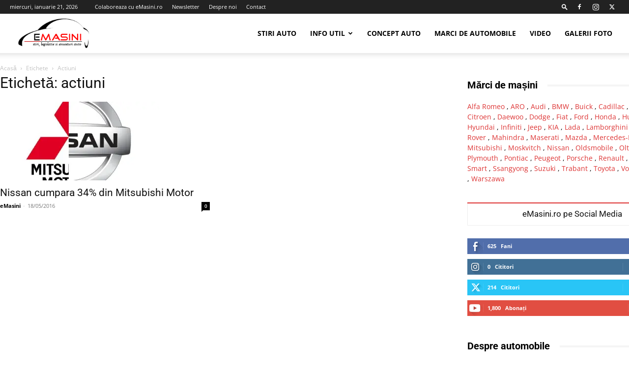

--- FILE ---
content_type: text/html; charset=UTF-8
request_url: https://emasini.ro/tag/actiuni/
body_size: 12221
content:
<!doctype html >
<!--[if IE 8]>    <html class="ie8" lang="en"> <![endif]-->
<!--[if IE 9]>    <html class="ie9" lang="en"> <![endif]-->
<!--[if gt IE 8]><!--> <html lang="ro-RO" prefix="og: https://ogp.me/ns#"> <!--<![endif]-->
<head>
    <title>actiuni Archives - eMasini.ro</title>
    <meta charset="UTF-8" />
    <meta name="viewport" content="width=device-width, initial-scale=1.0">
    <link rel="pingback" href="https://emasini.ro/xmlrpc.php" />
    <link rel="dns-prefetch" href="//cdn.hu-manity.co" />
		<!-- Cookie Compliance -->
		<script type="text/javascript">var huOptions = {"appID":"emasiniro-c3154df","currentLanguage":"ro","blocking":true,"globalCookie":false,"isAdmin":false,"privacyConsent":true,"forms":[],"customProviders":[],"customPatterns":[]};</script>
		<script type="text/javascript" src="https://cdn.hu-manity.co/hu-banner.min.js"></script><link rel="icon" type="image/png" href="https://emasini.ro/wp-content/uploads/2014/10/favicon.ico">
<!-- Optimizare pentru motoarele de căutare de Rank Math - https://rankmath.com/ -->
<meta name="robots" content="follow, index, max-snippet:-1, max-video-preview:-1, max-image-preview:large"/>
<link rel="canonical" href="https://emasini.ro/tag/actiuni/" />
<meta property="og:locale" content="ro_RO" />
<meta property="og:type" content="article" />
<meta property="og:title" content="actiuni Archives - eMasini.ro" />
<meta property="og:url" content="https://emasini.ro/tag/actiuni/" />
<meta property="og:site_name" content="eMasini.ro" />
<meta property="article:publisher" content="https://www.facebook.com/emasiniro/" />
<meta name="twitter:card" content="summary_large_image" />
<meta name="twitter:title" content="actiuni Archives - eMasini.ro" />
<meta name="twitter:site" content="@emasiniro" />
<meta name="twitter:label1" content="Articole" />
<meta name="twitter:data1" content="1" />
<script type="application/ld+json" class="rank-math-schema">{"@context":"https://schema.org","@graph":[{"@type":"Organization","@id":"https://emasini.ro/#organization","name":"eMasini.ro","url":"https://emasini.ro","sameAs":["https://www.facebook.com/emasiniro/","https://twitter.com/emasiniro"]},{"@type":"WebSite","@id":"https://emasini.ro/#website","url":"https://emasini.ro","name":"eMasini.ro","publisher":{"@id":"https://emasini.ro/#organization"},"inLanguage":"ro-RO"},{"@type":"CollectionPage","@id":"https://emasini.ro/tag/actiuni/#webpage","url":"https://emasini.ro/tag/actiuni/","name":"actiuni Archives - eMasini.ro","isPartOf":{"@id":"https://emasini.ro/#website"},"inLanguage":"ro-RO"}]}</script>
<!-- /Rank Math - modul SEO pentru WordPress -->

<link rel='dns-prefetch' href='//secure.gravatar.com' />
<link rel='dns-prefetch' href='//stats.wp.com' />
<link rel='dns-prefetch' href='//fonts.googleapis.com' />
<link rel='dns-prefetch' href='//v0.wordpress.com' />
<link rel='dns-prefetch' href='//jetpack.wordpress.com' />
<link rel='dns-prefetch' href='//s0.wp.com' />
<link rel='dns-prefetch' href='//public-api.wordpress.com' />
<link rel='dns-prefetch' href='//0.gravatar.com' />
<link rel='dns-prefetch' href='//1.gravatar.com' />
<link rel='dns-prefetch' href='//2.gravatar.com' />
<link rel='preconnect' href='//i0.wp.com' />
<link rel="alternate" type="application/rss+xml" title="eMasini.ro &raquo; Flux" href="https://emasini.ro/feed/" />
<link rel="alternate" type="application/rss+xml" title="eMasini.ro &raquo; Flux comentarii" href="https://emasini.ro/comments/feed/" />
<link rel="alternate" type="application/rss+xml" title="eMasini.ro &raquo; Flux etichetă actiuni" href="https://emasini.ro/tag/actiuni/feed/" />

<link data-optimized="2" rel="stylesheet" href="https://emasini.ro/wp-content/litespeed/css/1acbaf63dbde1e388ffa6cb65d99b116.css?ver=caa79" />










<script type="text/javascript" src="https://emasini.ro/wp-includes/js/jquery/jquery.min.js?ver=3.7.1" id="jquery-core-js"></script>
<script type="text/javascript" src="https://emasini.ro/wp-includes/js/jquery/jquery-migrate.min.js?ver=3.4.1" id="jquery-migrate-js"></script>
<link rel="https://api.w.org/" href="https://emasini.ro/wp-json/" /><link rel="alternate" title="JSON" type="application/json" href="https://emasini.ro/wp-json/wp/v2/tags/667" /><link rel="EditURI" type="application/rsd+xml" title="RSD" href="https://emasini.ro/xmlrpc.php?rsd" />
<meta name="generator" content="WordPress 6.9" />
	
		    <script>
        window.tdb_global_vars = {"wpRestUrl":"https:\/\/emasini.ro\/wp-json\/","permalinkStructure":"\/%postname%\/"};
        window.tdb_p_autoload_vars = {"isAjax":false,"isAdminBarShowing":false};
    </script>
    
    

    
	
<!-- JS generated by theme -->

<script type="text/javascript" id="td-generated-header-js">
    
    

	    var tdBlocksArray = []; //here we store all the items for the current page

	    // td_block class - each ajax block uses a object of this class for requests
	    function tdBlock() {
		    this.id = '';
		    this.block_type = 1; //block type id (1-234 etc)
		    this.atts = '';
		    this.td_column_number = '';
		    this.td_current_page = 1; //
		    this.post_count = 0; //from wp
		    this.found_posts = 0; //from wp
		    this.max_num_pages = 0; //from wp
		    this.td_filter_value = ''; //current live filter value
		    this.is_ajax_running = false;
		    this.td_user_action = ''; // load more or infinite loader (used by the animation)
		    this.header_color = '';
		    this.ajax_pagination_infinite_stop = ''; //show load more at page x
	    }

        // td_js_generator - mini detector
        ( function () {
            var htmlTag = document.getElementsByTagName("html")[0];

	        if ( navigator.userAgent.indexOf("MSIE 10.0") > -1 ) {
                htmlTag.className += ' ie10';
            }

            if ( !!navigator.userAgent.match(/Trident.*rv\:11\./) ) {
                htmlTag.className += ' ie11';
            }

	        if ( navigator.userAgent.indexOf("Edge") > -1 ) {
                htmlTag.className += ' ieEdge';
            }

            if ( /(iPad|iPhone|iPod)/g.test(navigator.userAgent) ) {
                htmlTag.className += ' td-md-is-ios';
            }

            var user_agent = navigator.userAgent.toLowerCase();
            if ( user_agent.indexOf("android") > -1 ) {
                htmlTag.className += ' td-md-is-android';
            }

            if ( -1 !== navigator.userAgent.indexOf('Mac OS X')  ) {
                htmlTag.className += ' td-md-is-os-x';
            }

            if ( /chrom(e|ium)/.test(navigator.userAgent.toLowerCase()) ) {
               htmlTag.className += ' td-md-is-chrome';
            }

            if ( -1 !== navigator.userAgent.indexOf('Firefox') ) {
                htmlTag.className += ' td-md-is-firefox';
            }

            if ( -1 !== navigator.userAgent.indexOf('Safari') && -1 === navigator.userAgent.indexOf('Chrome') ) {
                htmlTag.className += ' td-md-is-safari';
            }

            if( -1 !== navigator.userAgent.indexOf('IEMobile') ){
                htmlTag.className += ' td-md-is-iemobile';
            }

        })();

        var tdLocalCache = {};

        ( function () {
            "use strict";

            tdLocalCache = {
                data: {},
                remove: function (resource_id) {
                    delete tdLocalCache.data[resource_id];
                },
                exist: function (resource_id) {
                    return tdLocalCache.data.hasOwnProperty(resource_id) && tdLocalCache.data[resource_id] !== null;
                },
                get: function (resource_id) {
                    return tdLocalCache.data[resource_id];
                },
                set: function (resource_id, cachedData) {
                    tdLocalCache.remove(resource_id);
                    tdLocalCache.data[resource_id] = cachedData;
                }
            };
        })();

    
    
var td_viewport_interval_list=[{"limitBottom":767,"sidebarWidth":228},{"limitBottom":1018,"sidebarWidth":300},{"limitBottom":1140,"sidebarWidth":324}];
var td_animation_stack_effect="type0";
var tds_animation_stack=true;
var td_animation_stack_specific_selectors=".entry-thumb, img, .td-lazy-img";
var td_animation_stack_general_selectors=".td-animation-stack img, .td-animation-stack .entry-thumb, .post img, .td-animation-stack .td-lazy-img";
var tdc_is_installed="yes";
var td_ajax_url="https:\/\/emasini.ro\/wp-admin\/admin-ajax.php?td_theme_name=Newspaper&v=12.6.8";
var td_get_template_directory_uri="https:\/\/emasini.ro\/wp-content\/plugins\/td-composer\/legacy\/common";
var tds_snap_menu="";
var tds_logo_on_sticky="";
var tds_header_style="tdm_header_style_3";
var td_please_wait="V\u0103 rug\u0103m a\u0219tepta\u021bi...";
var td_email_user_pass_incorrect="Nume de utilizator sau parola incorect\u0103!";
var td_email_user_incorrect="Email sau nume de utilizator incorect!";
var td_email_incorrect="Email incorect!";
var td_user_incorrect="Username incorrect!";
var td_email_user_empty="Email or username empty!";
var td_pass_empty="Pass empty!";
var td_pass_pattern_incorrect="Invalid Pass Pattern!";
var td_retype_pass_incorrect="Retyped Pass incorrect!";
var tds_more_articles_on_post_enable="show";
var tds_more_articles_on_post_time_to_wait="3";
var tds_more_articles_on_post_pages_distance_from_top=0;
var tds_captcha="";
var tds_theme_color_site_wide="#dd3333";
var tds_smart_sidebar="";
var tdThemeName="Newspaper";
var tdThemeNameWl="Newspaper";
var td_magnific_popup_translation_tPrev="\u00cenainte (Tasta direc\u021bionare st\u00e2nga)";
var td_magnific_popup_translation_tNext="\u00cenapoi (Tasta direc\u021bionare dreapta)";
var td_magnific_popup_translation_tCounter="%curr% din %total%";
var td_magnific_popup_translation_ajax_tError="Con\u021binutul de la %url% nu poate fi \u00eenc\u0103rcat.";
var td_magnific_popup_translation_image_tError="Imaginea #%curr% nu poate fi \u00eenc\u0103rcat\u0103.";
var tdBlockNonce="c5871f81c1";
var tdMobileMenu="enabled";
var tdMobileSearch="enabled";
var tdsDateFormat="l, F j, Y";
var tdDateNamesI18n={"month_names":["ianuarie","februarie","martie","aprilie","mai","iunie","iulie","august","septembrie","octombrie","noiembrie","decembrie"],"month_names_short":["ian.","feb.","mart.","apr.","mai","iun.","iul.","aug.","sept.","oct.","nov.","dec."],"day_names":["duminic\u0103","luni","mar\u021bi","miercuri","joi","vineri","s\u00e2mb\u0103t\u0103"],"day_names_short":["D","lun","mar","mie","J","vin","S"]};
var tdb_modal_confirm="Salva\u021bi";
var tdb_modal_cancel="Anulare";
var tdb_modal_confirm_alt="Da";
var tdb_modal_cancel_alt="Nu";
var td_deploy_mode="deploy";
var td_ad_background_click_link="";
var td_ad_background_click_target="";
</script>


<!-- Header style compiled by theme -->



<!-- Global site tag (gtag.js) - Google Analytics -->
<script async src="https://www.googletagmanager.com/gtag/js?id=UA-73363786-1"></script>
<script>
  window.dataLayer = window.dataLayer || [];
  function gtag(){dataLayer.push(arguments);}
  gtag('js', new Date());

  gtag('config', 'UA-73363786-1');
</script>



<script type="application/ld+json">
    {
        "@context": "https://schema.org",
        "@type": "BreadcrumbList",
        "itemListElement": [
            {
                "@type": "ListItem",
                "position": 1,
                "item": {
                    "@type": "WebSite",
                    "@id": "https://emasini.ro/",
                    "name": "Acasă"
                }
            },
            {
                "@type": "ListItem",
                "position": 2,
                    "item": {
                    "@type": "WebPage",
                    "@id": "https://emasini.ro/tag/actiuni/",
                    "name": "Actiuni"
                }
            }    
        ]
    }
</script>

<!-- Button style compiled by theme -->



	<style id="tdw-css-placeholder"></style>
</head>

<body class="archive tag tag-actiuni tag-667 wp-theme-Newspaper cookies-not-set td-standard-pack global-block-template-8 td-animation-stack-type0 td-full-layout" itemscope="itemscope" itemtype="https://schema.org/WebPage">

<div class="td-scroll-up" data-style="style1"><i class="td-icon-menu-up"></i></div>
    <div class="td-menu-background" style="visibility:hidden"></div>
<div id="td-mobile-nav" style="visibility:hidden">
    <div class="td-mobile-container">
        <!-- mobile menu top section -->
        <div class="td-menu-socials-wrap">
            <!-- socials -->
            <div class="td-menu-socials">
                
        <span class="td-social-icon-wrap">
            <a target="_blank" href="https://www.facebook.com/emasiniro" title="Facebook">
                <i class="td-icon-font td-icon-facebook"></i>
                <span style="display: none">Facebook</span>
            </a>
        </span>
        <span class="td-social-icon-wrap">
            <a target="_blank" href="https://www.instagram.com/emasiniro/" title="Instagram">
                <i class="td-icon-font td-icon-instagram"></i>
                <span style="display: none">Instagram</span>
            </a>
        </span>
        <span class="td-social-icon-wrap">
            <a target="_blank" href="https://twitter.com/emasiniro/" title="Twitter">
                <i class="td-icon-font td-icon-twitter"></i>
                <span style="display: none">Twitter</span>
            </a>
        </span>            </div>
            <!-- close button -->
            <div class="td-mobile-close">
                <span><i class="td-icon-close-mobile"></i></span>
            </div>
        </div>

        <!-- login section -->
        
        <!-- menu section -->
        <div class="td-mobile-content">
            <div class="menu-main-container"><ul id="menu-main" class="td-mobile-main-menu"><li id="menu-item-2679" class="menu-item menu-item-type-taxonomy menu-item-object-category menu-item-first menu-item-2679"><a href="https://emasini.ro/category/stiri-auto/">Stiri Auto</a></li>
<li id="menu-item-2681" class="menu-item menu-item-type-taxonomy menu-item-object-category menu-item-has-children menu-item-2681"><a href="https://emasini.ro/category/info-util/">Info util<i class="td-icon-menu-right td-element-after"></i></a>
<ul class="sub-menu">
	<li id="menu-item-2680" class="menu-item menu-item-type-taxonomy menu-item-object-category menu-item-2680"><a href="https://emasini.ro/category/news/">Noutati</a></li>
	<li id="menu-item-2682" class="menu-item menu-item-type-taxonomy menu-item-object-category menu-item-2682"><a href="https://emasini.ro/category/evenimente/">Evenimente</a></li>
</ul>
</li>
<li id="menu-item-2684" class="menu-item menu-item-type-taxonomy menu-item-object-category menu-item-2684"><a href="https://emasini.ro/category/concept-auto/">Concept Auto</a></li>
<li id="menu-item-2859" class="menu-item menu-item-type-taxonomy menu-item-object-category menu-item-2859"><a href="https://emasini.ro/category/marci-de-automobile/">Marci de automobile</a></li>
<li id="menu-item-2685" class="menu-item menu-item-type-taxonomy menu-item-object-category menu-item-2685"><a href="https://emasini.ro/category/video/">Video</a></li>
<li id="menu-item-2683" class="menu-item menu-item-type-taxonomy menu-item-object-category menu-item-2683"><a href="https://emasini.ro/category/foto/">Galerii Foto</a></li>
</ul></div>        </div>
    </div>

    <!-- register/login section -->
    </div><div class="td-search-background" style="visibility:hidden"></div>
<div class="td-search-wrap-mob" style="visibility:hidden">
	<div class="td-drop-down-search">
		<form method="get" class="td-search-form" action="https://emasini.ro/">
			<!-- close button -->
			<div class="td-search-close">
				<span><i class="td-icon-close-mobile"></i></span>
			</div>
			<div role="search" class="td-search-input">
				<span>Căutați</span>
				<input id="td-header-search-mob" type="text" value="" name="s" autocomplete="off" />
			</div>
		</form>
		<div id="td-aj-search-mob" class="td-ajax-search-flex"></div>
	</div>
</div>

    <div id="td-outer-wrap" class="td-theme-wrap">
    
        
            <div class="tdc-header-wrap ">

            <!--
Header style multipurpose 3
-->


<div class="td-header-wrap tdm-header tdm-header-style-3 ">
    
            <div class="td-header-top-menu-full td-container-wrap td_stretch_container td_stretch_content_1400">
            <div class="td-container td-header-row td-header-top-menu">
                
    <div class="top-bar-style-1">
        
<div class="td-header-sp-top-menu">


	        <div class="td_data_time">
            <div style="visibility:hidden;">

                miercuri, ianuarie 21, 2026
            </div>
        </div>
    <div class="menu-top-container"><ul id="menu-meniu-top" class="top-header-menu"><li id="menu-item-2688" class="menu-item menu-item-type-post_type menu-item-object-page menu-item-first td-menu-item td-normal-menu menu-item-2688"><a href="https://emasini.ro/colaboraza-cu-emasini-ro/">Colaboreaza cu eMasini.ro</a></li>
<li id="menu-item-2691" class="menu-item menu-item-type-post_type menu-item-object-page td-menu-item td-normal-menu menu-item-2691"><a href="https://emasini.ro/newsletter/">Newsletter</a></li>
<li id="menu-item-2690" class="menu-item menu-item-type-post_type menu-item-object-page td-menu-item td-normal-menu menu-item-2690"><a href="https://emasini.ro/despre/">Despre noi</a></li>
<li id="menu-item-2689" class="menu-item menu-item-type-post_type menu-item-object-page td-menu-item td-normal-menu menu-item-2689"><a href="https://emasini.ro/contact/">Contact</a></li>
</ul></div></div>
        <div class="td-header-sp-top-widget">
            <div class="td-search-btns-wrap">
            <a id="td-header-search-button" href="#" aria-label="Search" role="button" class="dropdown-toggle " data-toggle="dropdown"><i class="td-icon-search"></i></a>
        </div>


        <div class="td-drop-down-search" aria-labelledby="td-header-search-button">
            <form method="get" class="td-search-form" action="https://emasini.ro/">
                <div role="search" class="td-head-form-search-wrap">
                    <input id="td-header-search" type="text" value="" name="s" autocomplete="off" /><input class="wpb_button wpb_btn-inverse btn" type="submit" id="td-header-search-top" value="Căutați" />
                </div>
            </form>
            <div id="td-aj-search"></div>
        </div>
    
    
        
        <span class="td-social-icon-wrap">
            <a target="_blank" href="https://www.facebook.com/emasiniro" title="Facebook">
                <i class="td-icon-font td-icon-facebook"></i>
                <span style="display: none">Facebook</span>
            </a>
        </span>
        <span class="td-social-icon-wrap">
            <a target="_blank" href="https://www.instagram.com/emasiniro/" title="Instagram">
                <i class="td-icon-font td-icon-instagram"></i>
                <span style="display: none">Instagram</span>
            </a>
        </span>
        <span class="td-social-icon-wrap">
            <a target="_blank" href="https://twitter.com/emasiniro/" title="Twitter">
                <i class="td-icon-font td-icon-twitter"></i>
                <span style="display: none">Twitter</span>
            </a>
        </span>    </div>

    </div>

<!-- LOGIN MODAL -->

                <div id="login-form" class="white-popup-block mfp-hide mfp-with-anim td-login-modal-wrap">
                    <div class="td-login-wrap">
                        <a href="#" aria-label="Back" class="td-back-button"><i class="td-icon-modal-back"></i></a>
                        <div id="td-login-div" class="td-login-form-div td-display-block">
                            <div class="td-login-panel-title">Conectare</div>
                            <div class="td-login-panel-descr">Bine ați venit! Autentificați-vă in contul dvs</div>
                            <div class="td_display_err"></div>
                            <form id="loginForm" action="#" method="post">
                                <div class="td-login-inputs"><input class="td-login-input" autocomplete="username" type="text" name="login_email" id="login_email" value="" required><label for="login_email">numele dvs de utilizator</label></div>
                                <div class="td-login-inputs"><input class="td-login-input" autocomplete="current-password" type="password" name="login_pass" id="login_pass" value="" required><label for="login_pass">parola dvs</label></div>
                                <input type="button"  name="login_button" id="login_button" class="wpb_button btn td-login-button" value="Logare">
                                
                            </form>

                            

                            <div class="td-login-info-text"><a href="#" id="forgot-pass-link">Ați uitat parola? obține ajutor</a></div>
                            
                            
                            
                            <div class="td-login-info-text"><a class="privacy-policy-link" href="https://emasini.ro/confidentialitatea-datelor/">Confidentialitatea Datelor</a></div>
                        </div>

                        

                         <div id="td-forgot-pass-div" class="td-login-form-div td-display-none">
                            <div class="td-login-panel-title">Recuperare parola</div>
                            <div class="td-login-panel-descr">Recuperați-vă parola</div>
                            <div class="td_display_err"></div>
                            <form id="forgotpassForm" action="#" method="post">
                                <div class="td-login-inputs"><input class="td-login-input" type="text" name="forgot_email" id="forgot_email" value="" required><label for="forgot_email">adresa dvs de email</label></div>
                                <input type="button" name="forgot_button" id="forgot_button" class="wpb_button btn td-login-button" value="Trimite parola">
                            </form>
                            <div class="td-login-info-text">O parola va fi trimisă pe adresa dvs de email.</div>
                        </div>
                        
                        
                    </div>
                </div>
                            </div>
        </div>
    
    <div class="td-header-menu-wrap-full td-container-wrap td_stretch_container td_stretch_content_1400">
        <div class="td-header-menu-wrap td-header-gradient td-header-menu-no-search">
            <div class="td-container td-header-row td-header-main-menu">
                <div class="tdm-menu-btns-socials">
            <div class="td-search-wrapper">
            <div id="td-top-search">
                <!-- Search -->
                <div class="header-search-wrap">
                    <div class="dropdown header-search">
                        <a id="td-header-search-button-mob" href="#" role="button" aria-label="Search" class="dropdown-toggle " data-toggle="dropdown"><i class="td-icon-search"></i></a>
                    </div>
                </div>
            </div>
        </div>
    
    
    </div>

<div id="td-header-menu" role="navigation">
        <div id="td-top-mobile-toggle"><a href="#" aria-label="mobile-toggle"><i class="td-icon-font td-icon-mobile"></i></a></div>
        <div class="td-main-menu-logo td-logo-in-menu">
                <a class="td-main-logo" href="https://emasini.ro/">
            <img class="td-retina-data" data-retina="https://emasini.ro/wp-content/uploads/2014/10/logo-v1-1-728x415.png" src="https://emasini.ro/wp-content/uploads/2014/10/cropped-logo1.png" alt=""  width="250" height="103"/>
            <span class="td-visual-hidden">eMasini.ro</span>
        </a>
        </div>
    <div class="menu-main-container"><ul id="menu-main-1" class="sf-menu"><li class="menu-item menu-item-type-taxonomy menu-item-object-category menu-item-first td-menu-item td-normal-menu menu-item-2679"><a href="https://emasini.ro/category/stiri-auto/">Stiri Auto</a></li>
<li class="menu-item menu-item-type-taxonomy menu-item-object-category menu-item-has-children td-menu-item td-normal-menu menu-item-2681"><a href="https://emasini.ro/category/info-util/">Info util</a>
<ul class="sub-menu">
	<li class="menu-item menu-item-type-taxonomy menu-item-object-category td-menu-item td-normal-menu menu-item-2680"><a href="https://emasini.ro/category/news/">Noutati</a></li>
	<li class="menu-item menu-item-type-taxonomy menu-item-object-category td-menu-item td-normal-menu menu-item-2682"><a href="https://emasini.ro/category/evenimente/">Evenimente</a></li>
</ul>
</li>
<li class="menu-item menu-item-type-taxonomy menu-item-object-category td-menu-item td-normal-menu menu-item-2684"><a href="https://emasini.ro/category/concept-auto/">Concept Auto</a></li>
<li class="menu-item menu-item-type-taxonomy menu-item-object-category td-menu-item td-normal-menu menu-item-2859"><a href="https://emasini.ro/category/marci-de-automobile/">Marci de automobile</a></li>
<li class="menu-item menu-item-type-taxonomy menu-item-object-category td-menu-item td-normal-menu menu-item-2685"><a href="https://emasini.ro/category/video/">Video</a></li>
<li class="menu-item menu-item-type-taxonomy menu-item-object-category td-menu-item td-normal-menu menu-item-2683"><a href="https://emasini.ro/category/foto/">Galerii Foto</a></li>
</ul></div></div>

            </div>
        </div>
    </div>

    </div>
            </div>

            
<div class="td-main-content-wrap td-container-wrap">

    <div class="td-container ">
        <div class="td-crumb-container">
            <div class="entry-crumbs"><span><a title="" class="entry-crumb" href="https://emasini.ro/">Acasă</a></span> <i class="td-icon-right td-bread-sep td-bred-no-url-last"></i> <span class="td-bred-no-url-last">Etichete</span> <i class="td-icon-right td-bread-sep td-bred-no-url-last"></i> <span class="td-bred-no-url-last">Actiuni</span></div>        </div>
        <div class="td-pb-row">
                                    <div class="td-pb-span8 td-main-content">
                            <div class="td-ss-main-content">
                                <div class="td-page-header">
                                    <h1 class="entry-title td-page-title">
                                        <span>Etichetă: actiuni</span>
                                    </h1>
                                </div>
                                

	<div class="td-block-row">

	<div class="td-block-span6">
<!-- module -->
        <div class="td_module_1 td_module_wrap td-animation-stack">
            <div class="td-module-image">
                <div class="td-module-thumb"><a href="https://emasini.ro/1899/"  rel="bookmark" class="td-image-wrap " title="Nissan cumpara 34% din Mitsubishi Motor" ><img class="entry-thumb" src="[data-uri]" alt="" title="Nissan cumpara 34% din Mitsubishi Motor" data-type="image_tag" data-img-url="https://i0.wp.com/emasini.ro/wp-content/uploads/2016/05/nissan-mitsubishi.jpg?resize=324%2C160&ssl=1"  width="324" height="160" /></a></div>                            </div>
            <h3 class="entry-title td-module-title"><a href="https://emasini.ro/1899/"  rel="bookmark" title="Nissan cumpara 34% din Mitsubishi Motor">Nissan cumpara 34% din Mitsubishi Motor</a></h3>
            <div class="td-module-meta-info">
                <span class="td-post-author-name"><a href="https://emasini.ro/author/emasini/">eMasini</a> <span>-</span> </span>                <span class="td-post-date"><time class="entry-date updated td-module-date" datetime="2016-05-18T18:42:15+03:00" >18/05/2016</time></span>                <span class="td-module-comments"><a href="https://emasini.ro/1899/#respond">0</a></span>            </div>

            
        </div>

        
	</div> <!-- ./td-block-span6 --></div><!--./row-fluid-->                            </div>
                        </div>
                        <div class="td-pb-span4 td-main-sidebar">
                            <div class="td-ss-main-sidebar">
                                <aside id="custom_html-5" class="widget_text td_block_template_8 widget custom_html-5 widget_custom_html"><h4 class="td-block-title"><span>Mărci de mașini</span></h4><div class="textwidget custom-html-widget"><a href="https://emasini.ro/stire-2479/">Alfa Romeo</a> , <a href="https://emasini.ro/stire-2433/">ARO</a> , <a href="https://emasini.ro/stire-2507/">Audi</a> , <a href="https://emasini.ro/stire-2491/">BMW</a> , <a href="https://emasini.ro/stire-2445/">Buick</a> , <a href="https://emasini.ro/stire-2447/">Cadillac</a> , <a href="https://emasini.ro/stire-2473/">Chevrolet</a> , <a href="https://emasini.ro/stire-2483/">Citroen</a> , <a href="https://emasini.ro/stire-2497/">Daewoo</a> , <a href="https://emasini.ro/stire-2459/">Dodge</a> , <a href="https://emasini.ro/stire-2514/">Fiat</a> , <a href="https://emasini.ro/stire-2516/">Ford</a> , <a href="https://emasini.ro/stire-2469/">Honda</a> , <a href="https://emasini.ro/stire-2441/">Hummer</a> , <a href="https://emasini.ro/stire-2429/">Hyundai</a> , <a href="https://emasini.ro/stire-2439/">Infiniti</a> , <a href="https://emasini.ro/stire-2465/">Jeep</a> , <a href="https://emasini.ro/stire-2457/">KIA</a> , <a href="https://emasini.ro/stire-2503/">Lada</a> , <a href="https://emasini.ro/stire-2431/">Lamborghini</a> , <a href="https://emasini.ro/stire-2435/">Lancia</a> , <a href="https://emasini.ro/stire-2437/">Land Rover</a> , <a href="https://emasini.ro/stire-2427/">Mahindra</a> , <a href="https://emasini.ro/stire-2453/">Maserati</a> , <a href="https://emasini.ro/stire-2461/">Mazda</a> , <a href="https://emasini.ro/stire-2511/">Mercedes-Benz</a> , <a href="https://emasini.ro/stire-2449/">Mini</a> , <a href="https://emasini.ro/stire-2481/">Mitsubishi</a> , <a href="https://emasini.ro/stire-2489/">Moskvitch</a> , <a href="https://emasini.ro/stire-2485/">Nissan</a> , <a href="https://emasini.ro/stire-2425/">Oldsmobile</a> , <a href="https://emasini.ro/stire-2455/">Oltcit</a> , <a href="https://emasini.ro/stire-2487/">Opel</a> , <a href="https://emasini.ro/stire-2423/">Plymouth</a> , <a href="https://emasini.ro/stire-1137/">Pontiac</a> , <a href="https://emasini.ro/stire-2463/">Peugeot</a> , <a href="https://emasini.ro/stire-2471/">Porsche</a> , <a href="https://emasini.ro/stire-2509/">Renault</a> , <a href="https://emasini.ro/stire-2475/">Seat</a> , <a href="https://emasini.ro/stire-2505/">Skoda</a> , <a href="https://emasini.ro/stire-2467/">Smart</a> , <a href="https://emasini.ro/stire-2443/">Ssangyong</a> , <a href="https://emasini.ro/stire-2477/">Suzuki</a> , <a href="https://emasini.ro/stire-2499/">Trabant</a> , <a href="https://emasini.ro/stire-2501/">Toyota</a> , <a href="https://emasini.ro/stire-2495/">Volvo</a> , <a href="https://emasini.ro/stire-2493/">Wartburg</a> , <a href="https://emasini.ro/stire-2451/">Warszawa</a>
</div></aside><div class="td_block_wrap td_block_social_counter td_block_widget tdi_1 td-pb-border-top td_block_template_15">

<div class="td-block-title-wrap"><h4 class="td-block-title"><span>eMasini.ro pe Social Media</span></h4></div><div class="td-social-list"><div class="td_social_type td-pb-margin-side td_social_facebook"><div class="td-social-box"><div class="td-sp td-sp-facebook"></div><span class="td_social_info td_social_info_counter">625</span><span class="td_social_info td_social_info_name">Fani</span><span class="td_social_button"><a href="https://www.facebook.com/emasiniro/"  target="_blank" >Îmi place</a></span></div></div><div class="td_social_type td-pb-margin-side td_social_instagram"><div class="td-social-box"><div class="td-sp td-sp-instagram"></div><span class="td_social_info td_social_info_counter">0</span><span class="td_social_info td_social_info_name">Cititori</span><span class="td_social_button"><a href="https://instagram.com/emasiniro#"  target="_blank" >Conectați-vă</a></span></div></div><div class="td_social_type td-pb-margin-side td_social_twitter"><div class="td-social-box"><div class="td-sp td-sp-twitter"></div><span class="td_social_info td_social_info_counter">214</span><span class="td_social_info td_social_info_name">Cititori</span><span class="td_social_button"><a href="https://twitter.com/emasiniro/"  target="_blank" >Conectați-vă</a></span></div></div><div class="td_social_type td-pb-margin-side td_social_youtube"><div class="td-social-box"><div class="td-sp td-sp-youtube"></div><span class="td_social_info td_social_info_counter">1,800</span><span class="td_social_info td_social_info_name">Abonați</span><span class="td_social_button"><a href="https://www.youtube.com/channel/UChrhP0pACHDBRdWbjoN6bmw"  target="_blank" >Abonați-vă</a></span></div></div></div></div><aside id="tag_cloud-3" class="td_block_template_8 widget tag_cloud-3 widget_tag_cloud"><h4 class="td-block-title"><span>Despre automobile</span></h4><div class="tagcloud"><a href="https://emasini.ro/tag/audi/" class="tag-cloud-link tag-link-94 tag-link-position-1" style="font-size: 12.565217391304pt;" aria-label="audi (11 elemente)">audi</a>
<a href="https://emasini.ro/tag/auto/" class="tag-cloud-link tag-link-38 tag-link-position-2" style="font-size: 16.521739130435pt;" aria-label="auto (21 de elemente)">auto</a>
<a href="https://emasini.ro/tag/automobile/" class="tag-cloud-link tag-link-49 tag-link-position-3" style="font-size: 11.347826086957pt;" aria-label="automobile (9 elemente)">automobile</a>
<a href="https://emasini.ro/tag/bmw/" class="tag-cloud-link tag-link-219 tag-link-position-4" style="font-size: 14.086956521739pt;" aria-label="bmw (14 elemente)">bmw</a>
<a href="https://emasini.ro/tag/dacia/" class="tag-cloud-link tag-link-27 tag-link-position-5" style="font-size: 17.891304347826pt;" aria-label="dacia (26 de elemente)">dacia</a>
<a href="https://emasini.ro/tag/dacia-duster/" class="tag-cloud-link tag-link-11 tag-link-position-6" style="font-size: 9.0652173913043pt;" aria-label="dacia duster (6 elemente)">dacia duster</a>
<a href="https://emasini.ro/tag/dacia-logan/" class="tag-cloud-link tag-link-42 tag-link-position-7" style="font-size: 11.347826086957pt;" aria-label="dacia logan (9 elemente)">dacia logan</a>
<a href="https://emasini.ro/tag/dieselgate/" class="tag-cloud-link tag-link-338 tag-link-position-8" style="font-size: 9.0652173913043pt;" aria-label="dieselgate (6 elemente)">dieselgate</a>
<a href="https://emasini.ro/tag/ford/" class="tag-cloud-link tag-link-138 tag-link-position-9" style="font-size: 9.8260869565217pt;" aria-label="ford (7 elemente)">ford</a>
<a href="https://emasini.ro/tag/honda/" class="tag-cloud-link tag-link-23 tag-link-position-10" style="font-size: 8pt;" aria-label="honda (5 elemente)">honda</a>
<a href="https://emasini.ro/tag/inmatriculari-auto/" class="tag-cloud-link tag-link-340 tag-link-position-11" style="font-size: 11.95652173913pt;" aria-label="inmatriculari auto (10 elemente)">inmatriculari auto</a>
<a href="https://emasini.ro/tag/investitie/" class="tag-cloud-link tag-link-377 tag-link-position-12" style="font-size: 10.586956521739pt;" aria-label="investitie (8 elemente)">investitie</a>
<a href="https://emasini.ro/tag/masina/" class="tag-cloud-link tag-link-221 tag-link-position-13" style="font-size: 8pt;" aria-label="masina (5 elemente)">masina</a>
<a href="https://emasini.ro/tag/masina-electrica/" class="tag-cloud-link tag-link-319 tag-link-position-14" style="font-size: 9.8260869565217pt;" aria-label="masina electrica (7 elemente)">masina electrica</a>
<a href="https://emasini.ro/tag/masini/" class="tag-cloud-link tag-link-80 tag-link-position-15" style="font-size: 17.586956521739pt;" aria-label="masini (25 de elemente)">masini</a>
<a href="https://emasini.ro/tag/masini-de-lux/" class="tag-cloud-link tag-link-89 tag-link-position-16" style="font-size: 11.95652173913pt;" aria-label="masini de lux (10 elemente)">masini de lux</a>
<a href="https://emasini.ro/tag/masini-electrice/" class="tag-cloud-link tag-link-464 tag-link-position-17" style="font-size: 22pt;" aria-label="masini electrice (49 de elemente)">masini electrice</a>
<a href="https://emasini.ro/tag/masini-noi/" class="tag-cloud-link tag-link-86 tag-link-position-18" style="font-size: 17.130434782609pt;" aria-label="masini noi (23 de elemente)">masini noi</a>
<a href="https://emasini.ro/tag/masini-second-hand/" class="tag-cloud-link tag-link-302 tag-link-position-19" style="font-size: 9.8260869565217pt;" aria-label="masini second-hand (7 elemente)">masini second-hand</a>
<a href="https://emasini.ro/tag/masini-vechi/" class="tag-cloud-link tag-link-36 tag-link-position-20" style="font-size: 10.586956521739pt;" aria-label="masini vechi (8 elemente)">masini vechi</a>
<a href="https://emasini.ro/tag/mercedes/" class="tag-cloud-link tag-link-15 tag-link-position-21" style="font-size: 10.586956521739pt;" aria-label="mercedes (8 elemente)">mercedes</a>
<a href="https://emasini.ro/tag/mercedes-benz/" class="tag-cloud-link tag-link-18 tag-link-position-22" style="font-size: 15.608695652174pt;" aria-label="mercedes-benz (18 elemente)">mercedes-benz</a>
<a href="https://emasini.ro/tag/nissan/" class="tag-cloud-link tag-link-66 tag-link-position-23" style="font-size: 10.586956521739pt;" aria-label="Nissan (8 elemente)">Nissan</a>
<a href="https://emasini.ro/tag/piata-auto/" class="tag-cloud-link tag-link-390 tag-link-position-24" style="font-size: 14.391304347826pt;" aria-label="piata auto (15 elemente)">piata auto</a>
<a href="https://emasini.ro/tag/porsche/" class="tag-cloud-link tag-link-363 tag-link-position-25" style="font-size: 9.0652173913043pt;" aria-label="porsche (6 elemente)">porsche</a>
<a href="https://emasini.ro/tag/producator-auto/" class="tag-cloud-link tag-link-56 tag-link-position-26" style="font-size: 18.347826086957pt;" aria-label="producator auto (28 de elemente)">producator auto</a>
<a href="https://emasini.ro/tag/productie-auto/" class="tag-cloud-link tag-link-29 tag-link-position-27" style="font-size: 9.8260869565217pt;" aria-label="productie auto (7 elemente)">productie auto</a>
<a href="https://emasini.ro/tag/programul-rabla/" class="tag-cloud-link tag-link-396 tag-link-position-28" style="font-size: 11.347826086957pt;" aria-label="programul rabla (9 elemente)">programul rabla</a>
<a href="https://emasini.ro/tag/rar/" class="tag-cloud-link tag-link-385 tag-link-position-29" style="font-size: 11.347826086957pt;" aria-label="rar (9 elemente)">rar</a>
<a href="https://emasini.ro/tag/rca/" class="tag-cloud-link tag-link-434 tag-link-position-30" style="font-size: 9.0652173913043pt;" aria-label="RCA (6 elemente)">RCA</a>
<a href="https://emasini.ro/tag/record/" class="tag-cloud-link tag-link-279 tag-link-position-31" style="font-size: 9.0652173913043pt;" aria-label="record (6 elemente)">record</a>
<a href="https://emasini.ro/tag/registrul-auto-roman/" class="tag-cloud-link tag-link-339 tag-link-position-32" style="font-size: 9.0652173913043pt;" aria-label="registrul auto roman (6 elemente)">registrul auto roman</a>
<a href="https://emasini.ro/tag/renault/" class="tag-cloud-link tag-link-12 tag-link-position-33" style="font-size: 16.521739130435pt;" aria-label="renault (21 de elemente)">renault</a>
<a href="https://emasini.ro/tag/romania/" class="tag-cloud-link tag-link-324 tag-link-position-34" style="font-size: 9.0652173913043pt;" aria-label="romania (6 elemente)">romania</a>
<a href="https://emasini.ro/tag/salon-auto/" class="tag-cloud-link tag-link-163 tag-link-position-35" style="font-size: 8pt;" aria-label="salon auto (5 elemente)">salon auto</a>
<a href="https://emasini.ro/tag/scandal-emisii/" class="tag-cloud-link tag-link-400 tag-link-position-36" style="font-size: 15.304347826087pt;" aria-label="scandal emisii (17 elemente)">scandal emisii</a>
<a href="https://emasini.ro/tag/service-auto/" class="tag-cloud-link tag-link-419 tag-link-position-37" style="font-size: 10.586956521739pt;" aria-label="service auto (8 elemente)">service auto</a>
<a href="https://emasini.ro/tag/showroom/" class="tag-cloud-link tag-link-57 tag-link-position-38" style="font-size: 8pt;" aria-label="showroom (5 elemente)">showroom</a>
<a href="https://emasini.ro/tag/suv/" class="tag-cloud-link tag-link-74 tag-link-position-39" style="font-size: 8pt;" aria-label="SUV (5 elemente)">SUV</a>
<a href="https://emasini.ro/tag/tesla/" class="tag-cloud-link tag-link-320 tag-link-position-40" style="font-size: 14.086956521739pt;" aria-label="tesla (14 elemente)">tesla</a>
<a href="https://emasini.ro/tag/toyota/" class="tag-cloud-link tag-link-380 tag-link-position-41" style="font-size: 14.847826086957pt;" aria-label="toyota (16 elemente)">toyota</a>
<a href="https://emasini.ro/tag/vanzari/" class="tag-cloud-link tag-link-28 tag-link-position-42" style="font-size: 13.021739130435pt;" aria-label="vanzari (12 elemente)">vanzari</a>
<a href="https://emasini.ro/tag/vanzari-auto/" class="tag-cloud-link tag-link-387 tag-link-position-43" style="font-size: 12.565217391304pt;" aria-label="vanzari auto (11 elemente)">vanzari auto</a>
<a href="https://emasini.ro/tag/vanzari-masini/" class="tag-cloud-link tag-link-389 tag-link-position-44" style="font-size: 9.0652173913043pt;" aria-label="vanzari masini (6 elemente)">vanzari masini</a>
<a href="https://emasini.ro/tag/volkswagen/" class="tag-cloud-link tag-link-361 tag-link-position-45" style="font-size: 20.021739130435pt;" aria-label="volkswagen (36 de elemente)">volkswagen</a></div>
</aside>                            </div>
                        </div>
                            </div> <!-- /.td-pb-row -->
    </div> <!-- /.td-container -->
</div> <!-- /.td-main-content-wrap -->


	
	
            <div class="tdc-footer-wrap ">

                <!-- Footer -->
				<div class="td-footer-wrapper td-footer-container td-container-wrap td-footer-template-13 td_stretch_container td_stretch_content_1400">
    <div class="td-container">
        <div class="td-pb-row">
            <div class="td-pb-span12">
                
                <div class="footer-social-wrap td-social-style-2">
                    
            <span class="td-social-icon-wrap">
                <a target="_blank" href="https://www.facebook.com/emasiniro" title="Facebook">
                    <i class="td-icon-font td-icon-facebook"></i>
                    <span class="td-social-name">Facebook</span>
                </a>
            </span>
            <span class="td-social-icon-wrap">
                <a target="_blank" href="https://www.instagram.com/emasiniro/" title="Instagram">
                    <i class="td-icon-font td-icon-instagram"></i>
                    <span class="td-social-name">Instagram</span>
                </a>
            </span>
            <span class="td-social-icon-wrap">
                <a target="_blank" href="https://twitter.com/emasiniro/" title="Twitter">
                    <i class="td-icon-font td-icon-twitter"></i>
                    <span class="td-social-name">Twitter</span>
                </a>
            </span>                </div>
            </div>
        </div>
    </div>
</div>
                <!-- Sub Footer -->
				    <div class="td-sub-footer-container td-container-wrap td_stretch_container td_stretch_content_1400">
        <div class="td-container">
            <div class="td-pb-row">
                <div class="td-pb-span td-sub-footer-menu">
                    <div class="menu-meniu-footer-container"><ul id="menu-meniu-footer" class="td-subfooter-menu"><li id="menu-item-3022" class="menu-item menu-item-type-post_type menu-item-object-page menu-item-privacy-policy menu-item-first td-menu-item td-normal-menu menu-item-3022"><a rel="privacy-policy" href="https://emasini.ro/confidentialitatea-datelor/">Confidentialitatea Datelor</a></li>
<li id="menu-item-3023" class="menu-item menu-item-type-post_type menu-item-object-page td-menu-item td-normal-menu menu-item-3023"><a href="https://emasini.ro/cod-de-conduita/">Cod de Conduita</a></li>
<li id="menu-item-3024" class="menu-item menu-item-type-post_type menu-item-object-page td-menu-item td-normal-menu menu-item-3024"><a href="https://emasini.ro/contact/">Contacteaza-ne acum</a></li>
<li id="menu-item-3025" class="menu-item menu-item-type-post_type menu-item-object-page td-menu-item td-normal-menu menu-item-3025"><a href="https://emasini.ro/despre/">Despre noi</a></li>
<li id="menu-item-3026" class="menu-item menu-item-type-post_type menu-item-object-page td-menu-item td-normal-menu menu-item-3026"><a href="https://emasini.ro/termeni-si-conditii-de-utilizare/">Termeni si Conditii de Utilizare</a></li>
</ul></div>                </div>

                <div class="td-pb-span td-sub-footer-copy">
                    &copy; copyright 2015 - 2026 eMasini.ro. Toate drepturile rezervate                </div>
            </div>
        </div>
    </div>
            </div><!--close td-footer-wrap-->
			

</div><!--close td-outer-wrap-->


<script type="speculationrules">
{"prefetch":[{"source":"document","where":{"and":[{"href_matches":"/*"},{"not":{"href_matches":["/wp-*.php","/wp-admin/*","/wp-content/uploads/*","/wp-content/*","/wp-content/plugins/*","/wp-content/themes/Newspaper/*","/*\\?(.+)"]}},{"not":{"selector_matches":"a[rel~=\"nofollow\"]"}},{"not":{"selector_matches":".no-prefetch, .no-prefetch a"}}]},"eagerness":"conservative"}]}
</script>


    <!--

        Theme: Newspaper by tagDiv.com 2024
        Version: 12.6.8 (rara)
        Deploy mode: deploy
        
        uid: 6970d55bd4552
    -->

    <script type="text/javascript" src="https://emasini.ro/wp-includes/js/dist/hooks.min.js?ver=dd5603f07f9220ed27f1" id="wp-hooks-js"></script>
<script type="text/javascript" src="https://emasini.ro/wp-includes/js/dist/i18n.min.js?ver=c26c3dc7bed366793375" id="wp-i18n-js"></script>
<script type="text/javascript" id="wp-i18n-js-after">
/* <![CDATA[ */
wp.i18n.setLocaleData( { 'text direction\u0004ltr': [ 'ltr' ] } );
//# sourceURL=wp-i18n-js-after
/* ]]> */
</script>
<script type="text/javascript" src="https://emasini.ro/wp-content/plugins/contact-form-7/includes/swv/js/index.js?ver=6.1.4" id="swv-js"></script>
<script type="text/javascript" id="contact-form-7-js-translations">
/* <![CDATA[ */
( function( domain, translations ) {
	var localeData = translations.locale_data[ domain ] || translations.locale_data.messages;
	localeData[""].domain = domain;
	wp.i18n.setLocaleData( localeData, domain );
} )( "contact-form-7", {"translation-revision-date":"2025-12-08 09:44:09+0000","generator":"GlotPress\/4.0.3","domain":"messages","locale_data":{"messages":{"":{"domain":"messages","plural-forms":"nplurals=3; plural=(n == 1) ? 0 : ((n == 0 || n % 100 >= 2 && n % 100 <= 19) ? 1 : 2);","lang":"ro"},"This contact form is placed in the wrong place.":["Acest formular de contact este plasat \u00eentr-un loc gre\u0219it."],"Error:":["Eroare:"]}},"comment":{"reference":"includes\/js\/index.js"}} );
//# sourceURL=contact-form-7-js-translations
/* ]]> */
</script>
<script type="text/javascript" id="contact-form-7-js-before">
/* <![CDATA[ */
var wpcf7 = {
    "api": {
        "root": "https:\/\/emasini.ro\/wp-json\/",
        "namespace": "contact-form-7\/v1"
    },
    "cached": 1
};
//# sourceURL=contact-form-7-js-before
/* ]]> */
</script>
<script type="text/javascript" src="https://emasini.ro/wp-content/plugins/contact-form-7/includes/js/index.js?ver=6.1.4" id="contact-form-7-js"></script>
<script type="text/javascript" src="https://emasini.ro/wp-content/plugins/td-composer/legacy/Newspaper/js/tagdiv_theme.min.js?ver=12.6.8" id="td-site-min-js"></script>
<script type="text/javascript" id="jetpack-stats-js-before">
/* <![CDATA[ */
_stq = window._stq || [];
_stq.push([ "view", {"v":"ext","blog":"76384588","post":"0","tz":"3","srv":"emasini.ro","arch_tag":"actiuni","arch_results":"1","j":"1:15.4"} ]);
_stq.push([ "clickTrackerInit", "76384588", "0" ]);
//# sourceURL=jetpack-stats-js-before
/* ]]> */
</script>
<script type="text/javascript" src="https://stats.wp.com/e-202604.js" id="jetpack-stats-js" defer="defer" data-wp-strategy="defer"></script>
<script type="text/javascript" src="https://emasini.ro/wp-content/plugins/td-cloud-library/assets/js/js_files_for_front.min.js?ver=b33652f2535d2f3812f59e306e26300d" id="tdb_js_files_for_front-js"></script>
<script id="wp-emoji-settings" type="application/json">
{"baseUrl":"https://s.w.org/images/core/emoji/17.0.2/72x72/","ext":".png","svgUrl":"https://s.w.org/images/core/emoji/17.0.2/svg/","svgExt":".svg","source":{"concatemoji":"https://emasini.ro/wp-includes/js/wp-emoji-release.min.js?ver=6.9"}}
</script>
<script type="module">
/* <![CDATA[ */
/*! This file is auto-generated */
const a=JSON.parse(document.getElementById("wp-emoji-settings").textContent),o=(window._wpemojiSettings=a,"wpEmojiSettingsSupports"),s=["flag","emoji"];function i(e){try{var t={supportTests:e,timestamp:(new Date).valueOf()};sessionStorage.setItem(o,JSON.stringify(t))}catch(e){}}function c(e,t,n){e.clearRect(0,0,e.canvas.width,e.canvas.height),e.fillText(t,0,0);t=new Uint32Array(e.getImageData(0,0,e.canvas.width,e.canvas.height).data);e.clearRect(0,0,e.canvas.width,e.canvas.height),e.fillText(n,0,0);const a=new Uint32Array(e.getImageData(0,0,e.canvas.width,e.canvas.height).data);return t.every((e,t)=>e===a[t])}function p(e,t){e.clearRect(0,0,e.canvas.width,e.canvas.height),e.fillText(t,0,0);var n=e.getImageData(16,16,1,1);for(let e=0;e<n.data.length;e++)if(0!==n.data[e])return!1;return!0}function u(e,t,n,a){switch(t){case"flag":return n(e,"\ud83c\udff3\ufe0f\u200d\u26a7\ufe0f","\ud83c\udff3\ufe0f\u200b\u26a7\ufe0f")?!1:!n(e,"\ud83c\udde8\ud83c\uddf6","\ud83c\udde8\u200b\ud83c\uddf6")&&!n(e,"\ud83c\udff4\udb40\udc67\udb40\udc62\udb40\udc65\udb40\udc6e\udb40\udc67\udb40\udc7f","\ud83c\udff4\u200b\udb40\udc67\u200b\udb40\udc62\u200b\udb40\udc65\u200b\udb40\udc6e\u200b\udb40\udc67\u200b\udb40\udc7f");case"emoji":return!a(e,"\ud83e\u1fac8")}return!1}function f(e,t,n,a){let r;const o=(r="undefined"!=typeof WorkerGlobalScope&&self instanceof WorkerGlobalScope?new OffscreenCanvas(300,150):document.createElement("canvas")).getContext("2d",{willReadFrequently:!0}),s=(o.textBaseline="top",o.font="600 32px Arial",{});return e.forEach(e=>{s[e]=t(o,e,n,a)}),s}function r(e){var t=document.createElement("script");t.src=e,t.defer=!0,document.head.appendChild(t)}a.supports={everything:!0,everythingExceptFlag:!0},new Promise(t=>{let n=function(){try{var e=JSON.parse(sessionStorage.getItem(o));if("object"==typeof e&&"number"==typeof e.timestamp&&(new Date).valueOf()<e.timestamp+604800&&"object"==typeof e.supportTests)return e.supportTests}catch(e){}return null}();if(!n){if("undefined"!=typeof Worker&&"undefined"!=typeof OffscreenCanvas&&"undefined"!=typeof URL&&URL.createObjectURL&&"undefined"!=typeof Blob)try{var e="postMessage("+f.toString()+"("+[JSON.stringify(s),u.toString(),c.toString(),p.toString()].join(",")+"));",a=new Blob([e],{type:"text/javascript"});const r=new Worker(URL.createObjectURL(a),{name:"wpTestEmojiSupports"});return void(r.onmessage=e=>{i(n=e.data),r.terminate(),t(n)})}catch(e){}i(n=f(s,u,c,p))}t(n)}).then(e=>{for(const n in e)a.supports[n]=e[n],a.supports.everything=a.supports.everything&&a.supports[n],"flag"!==n&&(a.supports.everythingExceptFlag=a.supports.everythingExceptFlag&&a.supports[n]);var t;a.supports.everythingExceptFlag=a.supports.everythingExceptFlag&&!a.supports.flag,a.supports.everything||((t=a.source||{}).concatemoji?r(t.concatemoji):t.wpemoji&&t.twemoji&&(r(t.twemoji),r(t.wpemoji)))});
//# sourceURL=https://emasini.ro/wp-includes/js/wp-emoji-loader.min.js
/* ]]> */
</script>


<script type="text/javascript" src="https://emasini.ro/wp-content/plugins/td-composer/legacy/Newspaper/js/tdToTop.js?ver=12.6.8" id="tdToTop-js"></script>

<script type="text/javascript" src="https://emasini.ro/wp-content/plugins/td-composer/legacy/Newspaper/js/tdDatei18n.js?ver=12.6.8" id="tdDatei18n-js"></script>

<script type="text/javascript" src="https://emasini.ro/wp-content/plugins/td-composer/legacy/Newspaper/js/tdAjaxSearch.js?ver=12.6.8" id="tdAjaxSearch-js"></script>

<script type="text/javascript" src="https://emasini.ro/wp-content/plugins/td-composer/legacy/Newspaper/js/tdLogin.js?ver=12.6.8" id="tdLogin-js"></script>

<script type="text/javascript" src="https://emasini.ro/wp-content/plugins/td-composer/legacy/Newspaper/js/tdMenu.js?ver=12.6.8" id="tdMenu-js"></script>
<!-- JS generated by theme -->

<script type="text/javascript" id="td-generated-footer-js">
    
</script>


<script>var td_res_context_registered_atts=[];</script>

</body>
</html>

<!-- Page cached by LiteSpeed Cache 7.7 on 2026-01-21 16:32:11 -->